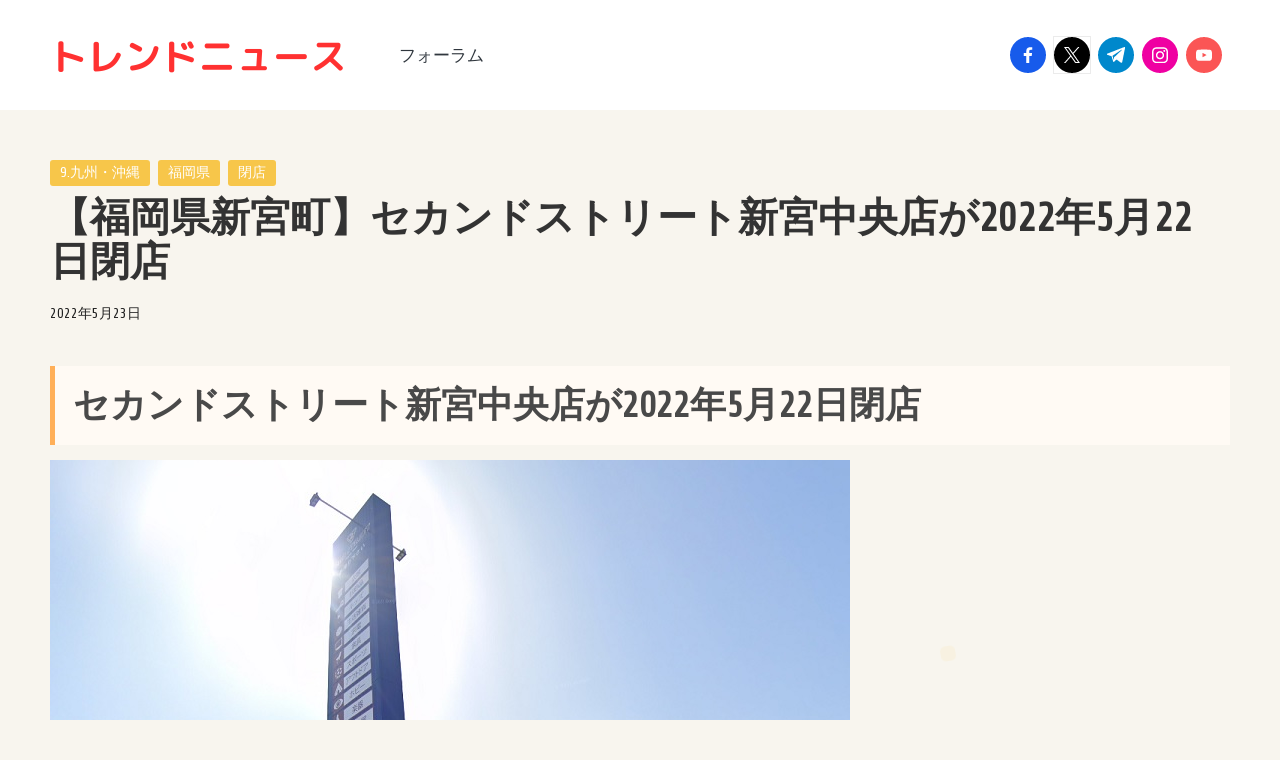

--- FILE ---
content_type: text/html; charset=UTF-8
request_url: https://open-heiten.com/%E3%80%90%E7%A6%8F%E5%B2%A1%E7%9C%8C%E6%96%B0%E5%AE%AE%E7%94%BA%E3%80%91%E3%82%BB%E3%82%AB%E3%83%B3%E3%83%89%E3%82%B9%E3%83%88%E3%83%AA%E3%83%BC%E3%83%88%E6%96%B0%E5%AE%AE%E4%B8%AD%E5%A4%AE%E5%BA%97/
body_size: 14076
content:

<!DOCTYPE html>
<html lang="ja" itemscope itemtype="http://schema.org/WebPage" >
<head>
	<meta charset="UTF-8">
	<link rel="profile" href="http://gmpg.org/xfn/11">
	<meta name='robots' content='noindex, nofollow' />
<meta name="viewport" content="width=device-width, initial-scale=1">
	<!-- This site is optimized with the Yoast SEO plugin v23.1 - https://yoast.com/wordpress/plugins/seo/ -->
	<title>【福岡県新宮町】セカンドストリート新宮中央店が2022年5月22日閉店 - トレンドニュース</title>
	<meta property="og:locale" content="ja_JP" />
	<meta property="og:type" content="article" />
	<meta property="og:title" content="【福岡県新宮町】セカンドストリート新宮中央店が2022年5月22日閉店 - トレンドニュース" />
	<meta property="og:description" content="セカンドストリート新宮中央店が&hellip;" />
	<meta property="og:url" content="https://open-heiten.com/【福岡県新宮町】セカンドストリート新宮中央店/" />
	<meta property="og:site_name" content="トレンドニュース" />
	<meta property="article:published_time" content="2022-05-23T14:08:06+00:00" />
	<meta property="og:image" content="https://open-heiten.com/wp-content/uploads/2022/05/IMG_9407-.jpg" />
	<meta property="og:image:width" content="800" />
	<meta property="og:image:height" content="525" />
	<meta property="og:image:type" content="image/jpeg" />
	<meta name="author" content="管理人" />
	<meta name="twitter:card" content="summary_large_image" />
	<meta name="twitter:label1" content="執筆者" />
	<meta name="twitter:data1" content="管理人" />
	<script type="application/ld+json" class="yoast-schema-graph">{"@context":"https://schema.org","@graph":[{"@type":"Article","@id":"https://open-heiten.com/%e3%80%90%e7%a6%8f%e5%b2%a1%e7%9c%8c%e6%96%b0%e5%ae%ae%e7%94%ba%e3%80%91%e3%82%bb%e3%82%ab%e3%83%b3%e3%83%89%e3%82%b9%e3%83%88%e3%83%aa%e3%83%bc%e3%83%88%e6%96%b0%e5%ae%ae%e4%b8%ad%e5%a4%ae%e5%ba%97/#article","isPartOf":{"@id":"https://open-heiten.com/%e3%80%90%e7%a6%8f%e5%b2%a1%e7%9c%8c%e6%96%b0%e5%ae%ae%e7%94%ba%e3%80%91%e3%82%bb%e3%82%ab%e3%83%b3%e3%83%89%e3%82%b9%e3%83%88%e3%83%aa%e3%83%bc%e3%83%88%e6%96%b0%e5%ae%ae%e4%b8%ad%e5%a4%ae%e5%ba%97/"},"author":{"name":"管理人","@id":"https://open-heiten.com/#/schema/person/22866a70764f34ae92d3db6d32853d76"},"headline":"【福岡県新宮町】セカンドストリート新宮中央店が2022年5月22日閉店","datePublished":"2022-05-23T14:08:06+00:00","dateModified":"2022-05-23T14:08:06+00:00","mainEntityOfPage":{"@id":"https://open-heiten.com/%e3%80%90%e7%a6%8f%e5%b2%a1%e7%9c%8c%e6%96%b0%e5%ae%ae%e7%94%ba%e3%80%91%e3%82%bb%e3%82%ab%e3%83%b3%e3%83%89%e3%82%b9%e3%83%88%e3%83%aa%e3%83%bc%e3%83%88%e6%96%b0%e5%ae%ae%e4%b8%ad%e5%a4%ae%e5%ba%97/"},"wordCount":1,"publisher":{"@id":"https://open-heiten.com/#/schema/person/22866a70764f34ae92d3db6d32853d76"},"image":{"@id":"https://open-heiten.com/%e3%80%90%e7%a6%8f%e5%b2%a1%e7%9c%8c%e6%96%b0%e5%ae%ae%e7%94%ba%e3%80%91%e3%82%bb%e3%82%ab%e3%83%b3%e3%83%89%e3%82%b9%e3%83%88%e3%83%aa%e3%83%bc%e3%83%88%e6%96%b0%e5%ae%ae%e4%b8%ad%e5%a4%ae%e5%ba%97/#primaryimage"},"thumbnailUrl":"https://open-heiten.com/wp-content/uploads/2022/05/IMG_9407-.jpg","keywords":["セカンドストリート","セカンドストリート新宮中央店"],"articleSection":["9.九州・沖縄","福岡県","閉店"],"inLanguage":"ja"},{"@type":"WebPage","@id":"https://open-heiten.com/%e3%80%90%e7%a6%8f%e5%b2%a1%e7%9c%8c%e6%96%b0%e5%ae%ae%e7%94%ba%e3%80%91%e3%82%bb%e3%82%ab%e3%83%b3%e3%83%89%e3%82%b9%e3%83%88%e3%83%aa%e3%83%bc%e3%83%88%e6%96%b0%e5%ae%ae%e4%b8%ad%e5%a4%ae%e5%ba%97/","url":"https://open-heiten.com/%e3%80%90%e7%a6%8f%e5%b2%a1%e7%9c%8c%e6%96%b0%e5%ae%ae%e7%94%ba%e3%80%91%e3%82%bb%e3%82%ab%e3%83%b3%e3%83%89%e3%82%b9%e3%83%88%e3%83%aa%e3%83%bc%e3%83%88%e6%96%b0%e5%ae%ae%e4%b8%ad%e5%a4%ae%e5%ba%97/","name":"【福岡県新宮町】セカンドストリート新宮中央店が2022年5月22日閉店 - トレンドニュース","isPartOf":{"@id":"https://open-heiten.com/#website"},"primaryImageOfPage":{"@id":"https://open-heiten.com/%e3%80%90%e7%a6%8f%e5%b2%a1%e7%9c%8c%e6%96%b0%e5%ae%ae%e7%94%ba%e3%80%91%e3%82%bb%e3%82%ab%e3%83%b3%e3%83%89%e3%82%b9%e3%83%88%e3%83%aa%e3%83%bc%e3%83%88%e6%96%b0%e5%ae%ae%e4%b8%ad%e5%a4%ae%e5%ba%97/#primaryimage"},"image":{"@id":"https://open-heiten.com/%e3%80%90%e7%a6%8f%e5%b2%a1%e7%9c%8c%e6%96%b0%e5%ae%ae%e7%94%ba%e3%80%91%e3%82%bb%e3%82%ab%e3%83%b3%e3%83%89%e3%82%b9%e3%83%88%e3%83%aa%e3%83%bc%e3%83%88%e6%96%b0%e5%ae%ae%e4%b8%ad%e5%a4%ae%e5%ba%97/#primaryimage"},"thumbnailUrl":"https://open-heiten.com/wp-content/uploads/2022/05/IMG_9407-.jpg","datePublished":"2022-05-23T14:08:06+00:00","dateModified":"2022-05-23T14:08:06+00:00","breadcrumb":{"@id":"https://open-heiten.com/%e3%80%90%e7%a6%8f%e5%b2%a1%e7%9c%8c%e6%96%b0%e5%ae%ae%e7%94%ba%e3%80%91%e3%82%bb%e3%82%ab%e3%83%b3%e3%83%89%e3%82%b9%e3%83%88%e3%83%aa%e3%83%bc%e3%83%88%e6%96%b0%e5%ae%ae%e4%b8%ad%e5%a4%ae%e5%ba%97/#breadcrumb"},"inLanguage":"ja","potentialAction":[{"@type":"ReadAction","target":["https://open-heiten.com/%e3%80%90%e7%a6%8f%e5%b2%a1%e7%9c%8c%e6%96%b0%e5%ae%ae%e7%94%ba%e3%80%91%e3%82%bb%e3%82%ab%e3%83%b3%e3%83%89%e3%82%b9%e3%83%88%e3%83%aa%e3%83%bc%e3%83%88%e6%96%b0%e5%ae%ae%e4%b8%ad%e5%a4%ae%e5%ba%97/"]}]},{"@type":"ImageObject","inLanguage":"ja","@id":"https://open-heiten.com/%e3%80%90%e7%a6%8f%e5%b2%a1%e7%9c%8c%e6%96%b0%e5%ae%ae%e7%94%ba%e3%80%91%e3%82%bb%e3%82%ab%e3%83%b3%e3%83%89%e3%82%b9%e3%83%88%e3%83%aa%e3%83%bc%e3%83%88%e6%96%b0%e5%ae%ae%e4%b8%ad%e5%a4%ae%e5%ba%97/#primaryimage","url":"https://open-heiten.com/wp-content/uploads/2022/05/IMG_9407-.jpg","contentUrl":"https://open-heiten.com/wp-content/uploads/2022/05/IMG_9407-.jpg","width":800,"height":525},{"@type":"BreadcrumbList","@id":"https://open-heiten.com/%e3%80%90%e7%a6%8f%e5%b2%a1%e7%9c%8c%e6%96%b0%e5%ae%ae%e7%94%ba%e3%80%91%e3%82%bb%e3%82%ab%e3%83%b3%e3%83%89%e3%82%b9%e3%83%88%e3%83%aa%e3%83%bc%e3%83%88%e6%96%b0%e5%ae%ae%e4%b8%ad%e5%a4%ae%e5%ba%97/#breadcrumb","itemListElement":[{"@type":"ListItem","position":1,"name":"ホーム","item":"https://open-heiten.com/"},{"@type":"ListItem","position":2,"name":"【福岡県新宮町】セカンドストリート新宮中央店が2022年5月22日閉店"}]},{"@type":"WebSite","@id":"https://open-heiten.com/#website","url":"https://open-heiten.com/","name":"トレンドニュース","description":"閉店開店情報、新店舗オープン、新規出店予定、オープン予定、新規プレオープン、開店セール、閉店セール、チラシ、求人情報などを地域別情報サイト","publisher":{"@id":"https://open-heiten.com/#/schema/person/22866a70764f34ae92d3db6d32853d76"},"potentialAction":[{"@type":"SearchAction","target":{"@type":"EntryPoint","urlTemplate":"https://open-heiten.com/?s={search_term_string}"},"query-input":"required name=search_term_string"}],"inLanguage":"ja"},{"@type":["Person","Organization"],"@id":"https://open-heiten.com/#/schema/person/22866a70764f34ae92d3db6d32853d76","name":"管理人","image":{"@type":"ImageObject","inLanguage":"ja","@id":"https://open-heiten.com/#/schema/person/image/","url":"https://open-heiten.com/wp-content/uploads/2023/04/No-Image.jpg","contentUrl":"https://open-heiten.com/wp-content/uploads/2023/04/No-Image.jpg","width":760,"height":428,"caption":"管理人"},"logo":{"@id":"https://open-heiten.com/#/schema/person/image/"},"url":"https://open-heiten.com/author/shop/"}]}</script>
	<!-- / Yoast SEO plugin. -->


<link rel='dns-prefetch' href='//fonts.googleapis.com' />
<link rel="alternate" type="application/rss+xml" title="トレンドニュース &raquo; フィード" href="https://open-heiten.com/feed/" />
<link rel="alternate" type="application/rss+xml" title="トレンドニュース &raquo; コメントフィード" href="https://open-heiten.com/comments/feed/" />
<link rel="alternate" title="oEmbed (JSON)" type="application/json+oembed" href="https://open-heiten.com/wp-json/oembed/1.0/embed?url=https%3A%2F%2Fopen-heiten.com%2F%25e3%2580%2590%25e7%25a6%258f%25e5%25b2%25a1%25e7%259c%258c%25e6%2596%25b0%25e5%25ae%25ae%25e7%2594%25ba%25e3%2580%2591%25e3%2582%25bb%25e3%2582%25ab%25e3%2583%25b3%25e3%2583%2589%25e3%2582%25b9%25e3%2583%2588%25e3%2583%25aa%25e3%2583%25bc%25e3%2583%2588%25e6%2596%25b0%25e5%25ae%25ae%25e4%25b8%25ad%25e5%25a4%25ae%25e5%25ba%2597%2F" />
<link rel="alternate" title="oEmbed (XML)" type="text/xml+oembed" href="https://open-heiten.com/wp-json/oembed/1.0/embed?url=https%3A%2F%2Fopen-heiten.com%2F%25e3%2580%2590%25e7%25a6%258f%25e5%25b2%25a1%25e7%259c%258c%25e6%2596%25b0%25e5%25ae%25ae%25e7%2594%25ba%25e3%2580%2591%25e3%2582%25bb%25e3%2582%25ab%25e3%2583%25b3%25e3%2583%2589%25e3%2582%25b9%25e3%2583%2588%25e3%2583%25aa%25e3%2583%25bc%25e3%2583%2588%25e6%2596%25b0%25e5%25ae%25ae%25e4%25b8%25ad%25e5%25a4%25ae%25e5%25ba%2597%2F&#038;format=xml" />

<!-- SEO SIMPLE PACK 3.4.0 -->
<title>【福岡県新宮町】セカンドストリート新宮中央店が2022年5月22日閉店 | トレンドニュース</title>
<meta name="description" content="セカンドストリート新宮中央店が2022年5月22日閉店 ※上記は参考画像 福岡県糟屋郡新宮町にあるセカンドストリート新宮中央店が閉店します。 総合リユースショップ衣料・服飾専門ユーズドセレクトショップ、リサイクルショップのセカンドストリート">
<link rel="canonical" href="https://open-heiten.com/%e3%80%90%e7%a6%8f%e5%b2%a1%e7%9c%8c%e6%96%b0%e5%ae%ae%e7%94%ba%e3%80%91%e3%82%bb%e3%82%ab%e3%83%b3%e3%83%89%e3%82%b9%e3%83%88%e3%83%aa%e3%83%bc%e3%83%88%e6%96%b0%e5%ae%ae%e4%b8%ad%e5%a4%ae%e5%ba%97/">
<meta property="og:locale" content="ja_JP">
<meta property="og:type" content="article">
<meta property="og:image" content="https://open-heiten.com/wp-content/uploads/2022/05/IMG_9407-.jpg">
<meta property="og:title" content="【福岡県新宮町】セカンドストリート新宮中央店が2022年5月22日閉店 | トレンドニュース">
<meta property="og:description" content="セカンドストリート新宮中央店が2022年5月22日閉店 ※上記は参考画像 福岡県糟屋郡新宮町にあるセカンドストリート新宮中央店が閉店します。 総合リユースショップ衣料・服飾専門ユーズドセレクトショップ、リサイクルショップのセカンドストリート">
<meta property="og:url" content="https://open-heiten.com/%e3%80%90%e7%a6%8f%e5%b2%a1%e7%9c%8c%e6%96%b0%e5%ae%ae%e7%94%ba%e3%80%91%e3%82%bb%e3%82%ab%e3%83%b3%e3%83%89%e3%82%b9%e3%83%88%e3%83%aa%e3%83%bc%e3%83%88%e6%96%b0%e5%ae%ae%e4%b8%ad%e5%a4%ae%e5%ba%97/">
<meta property="og:site_name" content="トレンドニュース">
<meta name="twitter:card" content="summary_large_image">
<!-- Google Analytics (gtag.js) -->
<script async src="https://www.googletagmanager.com/gtag/js?id=UA-231932675-1"></script>
<script>
	window.dataLayer = window.dataLayer || [];
	function gtag(){dataLayer.push(arguments);}
	gtag("js", new Date());
	gtag("config", "UA-231932675-1");
</script>
	<!-- / SEO SIMPLE PACK -->

<style id='wp-img-auto-sizes-contain-inline-css'>
img:is([sizes=auto i],[sizes^="auto," i]){contain-intrinsic-size:3000px 1500px}
/*# sourceURL=wp-img-auto-sizes-contain-inline-css */
</style>
<style id='wp-emoji-styles-inline-css'>

	img.wp-smiley, img.emoji {
		display: inline !important;
		border: none !important;
		box-shadow: none !important;
		height: 1em !important;
		width: 1em !important;
		margin: 0 0.07em !important;
		vertical-align: -0.1em !important;
		background: none !important;
		padding: 0 !important;
	}
/*# sourceURL=wp-emoji-styles-inline-css */
</style>
<style id='wp-block-library-inline-css'>
:root{--wp-block-synced-color:#7a00df;--wp-block-synced-color--rgb:122,0,223;--wp-bound-block-color:var(--wp-block-synced-color);--wp-editor-canvas-background:#ddd;--wp-admin-theme-color:#007cba;--wp-admin-theme-color--rgb:0,124,186;--wp-admin-theme-color-darker-10:#006ba1;--wp-admin-theme-color-darker-10--rgb:0,107,160.5;--wp-admin-theme-color-darker-20:#005a87;--wp-admin-theme-color-darker-20--rgb:0,90,135;--wp-admin-border-width-focus:2px}@media (min-resolution:192dpi){:root{--wp-admin-border-width-focus:1.5px}}.wp-element-button{cursor:pointer}:root .has-very-light-gray-background-color{background-color:#eee}:root .has-very-dark-gray-background-color{background-color:#313131}:root .has-very-light-gray-color{color:#eee}:root .has-very-dark-gray-color{color:#313131}:root .has-vivid-green-cyan-to-vivid-cyan-blue-gradient-background{background:linear-gradient(135deg,#00d084,#0693e3)}:root .has-purple-crush-gradient-background{background:linear-gradient(135deg,#34e2e4,#4721fb 50%,#ab1dfe)}:root .has-hazy-dawn-gradient-background{background:linear-gradient(135deg,#faaca8,#dad0ec)}:root .has-subdued-olive-gradient-background{background:linear-gradient(135deg,#fafae1,#67a671)}:root .has-atomic-cream-gradient-background{background:linear-gradient(135deg,#fdd79a,#004a59)}:root .has-nightshade-gradient-background{background:linear-gradient(135deg,#330968,#31cdcf)}:root .has-midnight-gradient-background{background:linear-gradient(135deg,#020381,#2874fc)}:root{--wp--preset--font-size--normal:16px;--wp--preset--font-size--huge:42px}.has-regular-font-size{font-size:1em}.has-larger-font-size{font-size:2.625em}.has-normal-font-size{font-size:var(--wp--preset--font-size--normal)}.has-huge-font-size{font-size:var(--wp--preset--font-size--huge)}.has-text-align-center{text-align:center}.has-text-align-left{text-align:left}.has-text-align-right{text-align:right}.has-fit-text{white-space:nowrap!important}#end-resizable-editor-section{display:none}.aligncenter{clear:both}.items-justified-left{justify-content:flex-start}.items-justified-center{justify-content:center}.items-justified-right{justify-content:flex-end}.items-justified-space-between{justify-content:space-between}.screen-reader-text{border:0;clip-path:inset(50%);height:1px;margin:-1px;overflow:hidden;padding:0;position:absolute;width:1px;word-wrap:normal!important}.screen-reader-text:focus{background-color:#ddd;clip-path:none;color:#444;display:block;font-size:1em;height:auto;left:5px;line-height:normal;padding:15px 23px 14px;text-decoration:none;top:5px;width:auto;z-index:100000}html :where(.has-border-color){border-style:solid}html :where([style*=border-top-color]){border-top-style:solid}html :where([style*=border-right-color]){border-right-style:solid}html :where([style*=border-bottom-color]){border-bottom-style:solid}html :where([style*=border-left-color]){border-left-style:solid}html :where([style*=border-width]){border-style:solid}html :where([style*=border-top-width]){border-top-style:solid}html :where([style*=border-right-width]){border-right-style:solid}html :where([style*=border-bottom-width]){border-bottom-style:solid}html :where([style*=border-left-width]){border-left-style:solid}html :where(img[class*=wp-image-]){height:auto;max-width:100%}:where(figure){margin:0 0 1em}html :where(.is-position-sticky){--wp-admin--admin-bar--position-offset:var(--wp-admin--admin-bar--height,0px)}@media screen and (max-width:600px){html :where(.is-position-sticky){--wp-admin--admin-bar--position-offset:0px}}

/*# sourceURL=wp-block-library-inline-css */
</style><style id='global-styles-inline-css'>
:root{--wp--preset--aspect-ratio--square: 1;--wp--preset--aspect-ratio--4-3: 4/3;--wp--preset--aspect-ratio--3-4: 3/4;--wp--preset--aspect-ratio--3-2: 3/2;--wp--preset--aspect-ratio--2-3: 2/3;--wp--preset--aspect-ratio--16-9: 16/9;--wp--preset--aspect-ratio--9-16: 9/16;--wp--preset--color--black: #000000;--wp--preset--color--cyan-bluish-gray: #abb8c3;--wp--preset--color--white: #ffffff;--wp--preset--color--pale-pink: #f78da7;--wp--preset--color--vivid-red: #cf2e2e;--wp--preset--color--luminous-vivid-orange: #ff6900;--wp--preset--color--luminous-vivid-amber: #fcb900;--wp--preset--color--light-green-cyan: #7bdcb5;--wp--preset--color--vivid-green-cyan: #00d084;--wp--preset--color--pale-cyan-blue: #8ed1fc;--wp--preset--color--vivid-cyan-blue: #0693e3;--wp--preset--color--vivid-purple: #9b51e0;--wp--preset--gradient--vivid-cyan-blue-to-vivid-purple: linear-gradient(135deg,rgb(6,147,227) 0%,rgb(155,81,224) 100%);--wp--preset--gradient--light-green-cyan-to-vivid-green-cyan: linear-gradient(135deg,rgb(122,220,180) 0%,rgb(0,208,130) 100%);--wp--preset--gradient--luminous-vivid-amber-to-luminous-vivid-orange: linear-gradient(135deg,rgb(252,185,0) 0%,rgb(255,105,0) 100%);--wp--preset--gradient--luminous-vivid-orange-to-vivid-red: linear-gradient(135deg,rgb(255,105,0) 0%,rgb(207,46,46) 100%);--wp--preset--gradient--very-light-gray-to-cyan-bluish-gray: linear-gradient(135deg,rgb(238,238,238) 0%,rgb(169,184,195) 100%);--wp--preset--gradient--cool-to-warm-spectrum: linear-gradient(135deg,rgb(74,234,220) 0%,rgb(151,120,209) 20%,rgb(207,42,186) 40%,rgb(238,44,130) 60%,rgb(251,105,98) 80%,rgb(254,248,76) 100%);--wp--preset--gradient--blush-light-purple: linear-gradient(135deg,rgb(255,206,236) 0%,rgb(152,150,240) 100%);--wp--preset--gradient--blush-bordeaux: linear-gradient(135deg,rgb(254,205,165) 0%,rgb(254,45,45) 50%,rgb(107,0,62) 100%);--wp--preset--gradient--luminous-dusk: linear-gradient(135deg,rgb(255,203,112) 0%,rgb(199,81,192) 50%,rgb(65,88,208) 100%);--wp--preset--gradient--pale-ocean: linear-gradient(135deg,rgb(255,245,203) 0%,rgb(182,227,212) 50%,rgb(51,167,181) 100%);--wp--preset--gradient--electric-grass: linear-gradient(135deg,rgb(202,248,128) 0%,rgb(113,206,126) 100%);--wp--preset--gradient--midnight: linear-gradient(135deg,rgb(2,3,129) 0%,rgb(40,116,252) 100%);--wp--preset--font-size--small: 13px;--wp--preset--font-size--medium: 20px;--wp--preset--font-size--large: 36px;--wp--preset--font-size--x-large: 42px;--wp--preset--spacing--20: 0.44rem;--wp--preset--spacing--30: 0.67rem;--wp--preset--spacing--40: 1rem;--wp--preset--spacing--50: 1.5rem;--wp--preset--spacing--60: 2.25rem;--wp--preset--spacing--70: 3.38rem;--wp--preset--spacing--80: 5.06rem;--wp--preset--shadow--natural: 6px 6px 9px rgba(0, 0, 0, 0.2);--wp--preset--shadow--deep: 12px 12px 50px rgba(0, 0, 0, 0.4);--wp--preset--shadow--sharp: 6px 6px 0px rgba(0, 0, 0, 0.2);--wp--preset--shadow--outlined: 6px 6px 0px -3px rgb(255, 255, 255), 6px 6px rgb(0, 0, 0);--wp--preset--shadow--crisp: 6px 6px 0px rgb(0, 0, 0);}:where(.is-layout-flex){gap: 0.5em;}:where(.is-layout-grid){gap: 0.5em;}body .is-layout-flex{display: flex;}.is-layout-flex{flex-wrap: wrap;align-items: center;}.is-layout-flex > :is(*, div){margin: 0;}body .is-layout-grid{display: grid;}.is-layout-grid > :is(*, div){margin: 0;}:where(.wp-block-columns.is-layout-flex){gap: 2em;}:where(.wp-block-columns.is-layout-grid){gap: 2em;}:where(.wp-block-post-template.is-layout-flex){gap: 1.25em;}:where(.wp-block-post-template.is-layout-grid){gap: 1.25em;}.has-black-color{color: var(--wp--preset--color--black) !important;}.has-cyan-bluish-gray-color{color: var(--wp--preset--color--cyan-bluish-gray) !important;}.has-white-color{color: var(--wp--preset--color--white) !important;}.has-pale-pink-color{color: var(--wp--preset--color--pale-pink) !important;}.has-vivid-red-color{color: var(--wp--preset--color--vivid-red) !important;}.has-luminous-vivid-orange-color{color: var(--wp--preset--color--luminous-vivid-orange) !important;}.has-luminous-vivid-amber-color{color: var(--wp--preset--color--luminous-vivid-amber) !important;}.has-light-green-cyan-color{color: var(--wp--preset--color--light-green-cyan) !important;}.has-vivid-green-cyan-color{color: var(--wp--preset--color--vivid-green-cyan) !important;}.has-pale-cyan-blue-color{color: var(--wp--preset--color--pale-cyan-blue) !important;}.has-vivid-cyan-blue-color{color: var(--wp--preset--color--vivid-cyan-blue) !important;}.has-vivid-purple-color{color: var(--wp--preset--color--vivid-purple) !important;}.has-black-background-color{background-color: var(--wp--preset--color--black) !important;}.has-cyan-bluish-gray-background-color{background-color: var(--wp--preset--color--cyan-bluish-gray) !important;}.has-white-background-color{background-color: var(--wp--preset--color--white) !important;}.has-pale-pink-background-color{background-color: var(--wp--preset--color--pale-pink) !important;}.has-vivid-red-background-color{background-color: var(--wp--preset--color--vivid-red) !important;}.has-luminous-vivid-orange-background-color{background-color: var(--wp--preset--color--luminous-vivid-orange) !important;}.has-luminous-vivid-amber-background-color{background-color: var(--wp--preset--color--luminous-vivid-amber) !important;}.has-light-green-cyan-background-color{background-color: var(--wp--preset--color--light-green-cyan) !important;}.has-vivid-green-cyan-background-color{background-color: var(--wp--preset--color--vivid-green-cyan) !important;}.has-pale-cyan-blue-background-color{background-color: var(--wp--preset--color--pale-cyan-blue) !important;}.has-vivid-cyan-blue-background-color{background-color: var(--wp--preset--color--vivid-cyan-blue) !important;}.has-vivid-purple-background-color{background-color: var(--wp--preset--color--vivid-purple) !important;}.has-black-border-color{border-color: var(--wp--preset--color--black) !important;}.has-cyan-bluish-gray-border-color{border-color: var(--wp--preset--color--cyan-bluish-gray) !important;}.has-white-border-color{border-color: var(--wp--preset--color--white) !important;}.has-pale-pink-border-color{border-color: var(--wp--preset--color--pale-pink) !important;}.has-vivid-red-border-color{border-color: var(--wp--preset--color--vivid-red) !important;}.has-luminous-vivid-orange-border-color{border-color: var(--wp--preset--color--luminous-vivid-orange) !important;}.has-luminous-vivid-amber-border-color{border-color: var(--wp--preset--color--luminous-vivid-amber) !important;}.has-light-green-cyan-border-color{border-color: var(--wp--preset--color--light-green-cyan) !important;}.has-vivid-green-cyan-border-color{border-color: var(--wp--preset--color--vivid-green-cyan) !important;}.has-pale-cyan-blue-border-color{border-color: var(--wp--preset--color--pale-cyan-blue) !important;}.has-vivid-cyan-blue-border-color{border-color: var(--wp--preset--color--vivid-cyan-blue) !important;}.has-vivid-purple-border-color{border-color: var(--wp--preset--color--vivid-purple) !important;}.has-vivid-cyan-blue-to-vivid-purple-gradient-background{background: var(--wp--preset--gradient--vivid-cyan-blue-to-vivid-purple) !important;}.has-light-green-cyan-to-vivid-green-cyan-gradient-background{background: var(--wp--preset--gradient--light-green-cyan-to-vivid-green-cyan) !important;}.has-luminous-vivid-amber-to-luminous-vivid-orange-gradient-background{background: var(--wp--preset--gradient--luminous-vivid-amber-to-luminous-vivid-orange) !important;}.has-luminous-vivid-orange-to-vivid-red-gradient-background{background: var(--wp--preset--gradient--luminous-vivid-orange-to-vivid-red) !important;}.has-very-light-gray-to-cyan-bluish-gray-gradient-background{background: var(--wp--preset--gradient--very-light-gray-to-cyan-bluish-gray) !important;}.has-cool-to-warm-spectrum-gradient-background{background: var(--wp--preset--gradient--cool-to-warm-spectrum) !important;}.has-blush-light-purple-gradient-background{background: var(--wp--preset--gradient--blush-light-purple) !important;}.has-blush-bordeaux-gradient-background{background: var(--wp--preset--gradient--blush-bordeaux) !important;}.has-luminous-dusk-gradient-background{background: var(--wp--preset--gradient--luminous-dusk) !important;}.has-pale-ocean-gradient-background{background: var(--wp--preset--gradient--pale-ocean) !important;}.has-electric-grass-gradient-background{background: var(--wp--preset--gradient--electric-grass) !important;}.has-midnight-gradient-background{background: var(--wp--preset--gradient--midnight) !important;}.has-small-font-size{font-size: var(--wp--preset--font-size--small) !important;}.has-medium-font-size{font-size: var(--wp--preset--font-size--medium) !important;}.has-large-font-size{font-size: var(--wp--preset--font-size--large) !important;}.has-x-large-font-size{font-size: var(--wp--preset--font-size--x-large) !important;}
/*# sourceURL=global-styles-inline-css */
</style>

<style id='classic-theme-styles-inline-css'>
/*! This file is auto-generated */
.wp-block-button__link{color:#fff;background-color:#32373c;border-radius:9999px;box-shadow:none;text-decoration:none;padding:calc(.667em + 2px) calc(1.333em + 2px);font-size:1.125em}.wp-block-file__button{background:#32373c;color:#fff;text-decoration:none}
/*# sourceURL=/wp-includes/css/classic-themes.min.css */
</style>
<link rel='stylesheet' id='parent-style-css' href='https://open-heiten.com/wp-content/themes/bloglo/style.css?ver=6.9' media='all' />
<link rel='stylesheet' id='child-style-css' href='https://open-heiten.com/wp-content/themes/blogmate/style.css?ver=6.9' media='all' />
<link rel='stylesheet' id='FontAwesome-css' href='https://open-heiten.com/wp-content/themes/bloglo/assets/css/all.min.css?ver=5.15.4' media='all' />
<link rel='stylesheet' id='bloglo-styles-css' href='https://open-heiten.com/wp-content/themes/bloglo/assets/css/style.min.css?ver=1.1.10' media='all' />
<link rel='stylesheet' id='bloglo-google-fonts-css' href='//fonts.googleapis.com/css?family=Share%3A400%7CPlayfair+Display%3A400%2C400i%7CPlus+Jakarta+Sans%3A500&#038;display=swap&#038;subsets=latin&#038;ver=1.1.10' media='' />
<link rel='stylesheet' id='bloglo-dynamic-styles-css' href='https://open-heiten.com/wp-content/uploads/bloglo/dynamic-styles.css?ver=1769413467' media='all' />
<link rel='stylesheet' id='wpforo-widgets-css' href='https://open-heiten.com/wp-content/plugins/wpforo/themes/2022/widgets.css?ver=2.3.5' media='all' />
<link rel='stylesheet' id='wpforo-dynamic-style-css' href='https://open-heiten.com/wp-content/uploads/wpforo/assets/colors.css?ver=2.3.5.3cf8d9236e915bd071e59e5da9a5e124' media='all' />
<script src="https://open-heiten.com/wp-includes/js/jquery/jquery.min.js?ver=3.7.1" id="jquery-core-js"></script>
<script src="https://open-heiten.com/wp-includes/js/jquery/jquery-migrate.min.js?ver=3.4.1" id="jquery-migrate-js"></script>
<link rel="https://api.w.org/" href="https://open-heiten.com/wp-json/" /><link rel="alternate" title="JSON" type="application/json" href="https://open-heiten.com/wp-json/wp/v2/posts/204" /><link rel="EditURI" type="application/rsd+xml" title="RSD" href="https://open-heiten.com/xmlrpc.php?rsd" />
<meta name="generator" content="WordPress 6.9" />
<link rel='shortlink' href='https://open-heiten.com/?p=204' />
<meta name="theme-color" content="#f7c64a"><style id="custom-background-css">
body.custom-background { background-color: #f8f5ee; }
</style>
	<link rel="icon" href="https://open-heiten.com/wp-content/uploads/2023/08/cropped-2-32x32.png" sizes="32x32" />
<link rel="icon" href="https://open-heiten.com/wp-content/uploads/2023/08/cropped-2-192x192.png" sizes="192x192" />
<link rel="apple-touch-icon" href="https://open-heiten.com/wp-content/uploads/2023/08/cropped-2-180x180.png" />
<meta name="msapplication-TileImage" content="https://open-heiten.com/wp-content/uploads/2023/08/cropped-2-270x270.png" />
</head>

<body class="wp-singular post-template-default single single-post postid-204 single-format-standard custom-background wp-custom-logo wp-embed-responsive wp-theme-bloglo wp-child-theme-blogmate non-logged-in bloglo-layout__fw-contained bloglo-header-layout-2 bloglo-menu-animation-squarebox bloglo-header__separators-none bloglo-single-title-in-content bloglo-page-title-align-left bloglo-no-sidebar entry-media-hover-style-1 is-section-heading-init-s2 is-footer-heading-init-s1 bloglo-input-supported validate-comment-form bloglo-menu-accessibility wpf-orange wpft- wpf-guest wpfu-group-4 wpf-theme-2022 wpf-is_standalone-0 wpf-boardid-0 is_wpforo_page-0 is_wpforo_url-0 is_wpforo_shortcode_page-0">


<div id="page" class="hfeed site">
	<a class="skip-link screen-reader-text" href="#main">Skip to content</a>

	
	
	<header id="masthead" class="site-header" role="banner" itemtype="https://schema.org/WPHeader" itemscope="itemscope">
		<div id="bloglo-header" >
		<div id="bloglo-header-inner">
		
<div class="bloglo-container bloglo-header-container">

	
<div class="bloglo-logo bloglo-header-element" itemtype="https://schema.org/Organization" itemscope="itemscope">
	<div class="logo-inner"><a href="https://open-heiten.com/" rel="home" class="" itemprop="url">
					<img src="https://open-heiten.com/wp-content/uploads/2023/08/cropped-cropped-お店のトレンドニュース.png" alt="トレンドニュース" width="300" height="60" class="" itemprop="logo"/>
				</a></div></div><!-- END .bloglo-logo -->

	<span class="bloglo-header-element bloglo-mobile-nav">
				<button class="bloglo-hamburger hamburger--spin bloglo-hamburger-bloglo-primary-nav" aria-label="Menu" aria-controls="bloglo-primary-nav" type="button">

			
			<span class="hamburger-box">
				<span class="hamburger-inner"></span>
			</span>

		</button>
				
<nav class="site-navigation main-navigation bloglo-primary-nav bloglo-nav bloglo-header-element" role="navigation" itemtype="https://schema.org/SiteNavigationElement" itemscope="itemscope" aria-label="Site Navigation">

<ul id="bloglo-primary-nav" class="menu"><li id="menu-item-858" class="menu-item menu-item-type-post_type menu-item-object-page menu-item-858"><a href="https://open-heiten.com/community/"><span>フォーラム</span></a></li>
</ul></nav><!-- END .bloglo-nav -->
	</span>

	
<nav class="site-navigation main-navigation bloglo-primary-nav bloglo-nav bloglo-header-element" role="navigation" itemtype="https://schema.org/SiteNavigationElement" itemscope="itemscope" aria-label="Site Navigation">

<ul id="bloglo-primary-nav" class="menu"><li class="menu-item menu-item-type-post_type menu-item-object-page menu-item-858"><a href="https://open-heiten.com/community/"><span>フォーラム</span></a></li>
</ul></nav><!-- END .bloglo-nav -->
<div class="bloglo-header-widgets bloglo-header-element bloglo-widget-location-right"><div class="bloglo-header-widget__socials bloglo-header-widget bloglo-hide-mobile-tablet"><div class="bloglo-widget-wrapper"><nav class="bloglo-social-nav rounded-fill bloglo-standard">
			<ul id="menu-social-menu-default" class="bloglo-socials-menu">
				<li class="menu-item">
					<a href="https://www.facebook.com/">
						<span class="screen-reader-text">facebook.com</span>
						<span class="facebook">
						<svg class="bloglo-icon" aria-hidden="true" xmlns="http://www.w3.org/2000/svg" width="32" height="32" viewBox="0 0 32 32"><path d="M18.518 32.438V17.799h4.88l.751-5.693h-5.631V8.477c0-1.627.438-2.753 2.815-2.753h3.003V.657c-.5-.125-2.315-.25-4.379-.25-4.379 0-7.32 2.628-7.32 7.507v4.192H7.695v5.693h4.942v14.639z" /></svg>
						<svg class="bloglo-icon bottom-icon" aria-hidden="true" xmlns="http://www.w3.org/2000/svg" width="32" height="32" viewBox="0 0 32 32"><path d="M18.518 32.438V17.799h4.88l.751-5.693h-5.631V8.477c0-1.627.438-2.753 2.815-2.753h3.003V.657c-.5-.125-2.315-.25-4.379-.25-4.379 0-7.32 2.628-7.32 7.507v4.192H7.695v5.693h4.942v14.639z" /></svg>
						</span>
					</a>
				</li>
				<li class="menu-item">
					<a href="https://twitter.com/">
					<span class="screen-reader-text">twitter.com</span>
						<span class="twitter">
						<svg class="bloglo-icon" aria-hidden="true" xmlns="http://www.w3.org/2000/svg" width="32" height="32" viewBox="0 0 24 24"><path d="M14.258 10.152 23.176 0h-2.113l-7.747 8.813L7.133 0H0l9.352 13.328L0 23.973h2.113l8.176-9.309 6.531 9.309h7.133zm-2.895 3.293-.949-1.328L2.875 1.56h3.246l6.086 8.523.945 1.328 7.91 11.078h-3.246zm0 0" /></svg>
						<svg class="bloglo-icon bottom-icon" aria-hidden="true" xmlns="http://www.w3.org/2000/svg" width="32" height="32" viewBox="0 0 24 24"><path d="M14.258 10.152 23.176 0h-2.113l-7.747 8.813L7.133 0H0l9.352 13.328L0 23.973h2.113l8.176-9.309 6.531 9.309h7.133zm-2.895 3.293-.949-1.328L2.875 1.56h3.246l6.086 8.523.945 1.328 7.91 11.078h-3.246zm0 0" /></svg>
						</span>
					</a>
				</li>
				<li class="menu-item">
					<a href="https://t.me/">
						<span class="screen-reader-text">t.me</span>
						<span class="telegram">
						<svg class="bloglo-icon" aria-hidden="true" xmlns="http://www.w3.org/2000/svg" width="32" height="27" viewBox="0 0 32 27"><path fill-rule="evenodd" d="M24.512 26.372c.43.304.983.38 1.476.193.494-.188.857-.609.966-1.12C28.113 20 30.924 6.217 31.978 1.264a1.041 1.041 0 0 0-.347-1.01c-.293-.25-.7-.322-1.063-.187C24.979 2.136 7.762 8.596.724 11.2a1.102 1.102 0 0 0-.722 1.065c.016.472.333.882.79 1.019 3.156.944 7.299 2.257 7.299 2.257s1.936 5.847 2.945 8.82c.127.374.419.667.804.768.384.1.795-.005 1.082-.276l4.128-3.897s4.762 3.492 7.463 5.416Zm-14.68-11.57 2.24 7.385.497-4.676 13.58-12.248a.37.37 0 0 0 .043-.503.379.379 0 0 0-.5-.085L9.831 14.803Z" /></svg>
						<svg class="bloglo-icon bottom-icon" aria-hidden="true" xmlns="http://www.w3.org/2000/svg" width="32" height="27" viewBox="0 0 32 27"><path fill-rule="evenodd" d="M24.512 26.372c.43.304.983.38 1.476.193.494-.188.857-.609.966-1.12C28.113 20 30.924 6.217 31.978 1.264a1.041 1.041 0 0 0-.347-1.01c-.293-.25-.7-.322-1.063-.187C24.979 2.136 7.762 8.596.724 11.2a1.102 1.102 0 0 0-.722 1.065c.016.472.333.882.79 1.019 3.156.944 7.299 2.257 7.299 2.257s1.936 5.847 2.945 8.82c.127.374.419.667.804.768.384.1.795-.005 1.082-.276l4.128-3.897s4.762 3.492 7.463 5.416Zm-14.68-11.57 2.24 7.385.497-4.676 13.58-12.248a.37.37 0 0 0 .043-.503.379.379 0 0 0-.5-.085L9.831 14.803Z" /></svg>
						</span>
					</a>
				</li>
				<li class="menu-item">
					<a href="https://www.instagram.com/">
						<span class="screen-reader-text">instagram.com</span>
						<span class="instagram">
						<svg class="bloglo-icon" aria-hidden="true" xmlns="http://www.w3.org/2000/svg" width="32" height="32" viewBox="0 0 32 32"><path d="M16.016 3.284c4.317 0 4.755.063 6.444.125 1.627.063 2.44.313 3.003.5.751.313 1.314.688 1.814 1.189.563.563.938 1.126 1.189 1.814.25.626.5 1.439.563 3.003.063 1.752.125 2.19.125 6.506s-.063 4.755-.125 6.444c-.063 1.627-.313 2.44-.5 3.003-.313.751-.688 1.314-1.189 1.814-.563.563-1.126.938-1.814 1.189-.626.25-1.439.5-3.003.563-1.752.063-2.19.125-6.506.125s-4.755-.063-6.444-.125c-1.627-.063-2.44-.313-3.003-.5-.751-.313-1.314-.688-1.814-1.189-.563-.563-.938-1.126-1.189-1.814-.25-.626-.5-1.439-.563-3.003-.063-1.752-.125-2.19-.125-6.506s.063-4.755.125-6.444c.063-1.627.313-2.44.5-3.003.313-.751.688-1.314 1.189-1.814.563-.563 1.126-.938 1.814-1.189.626-.25 1.439-.5 3.003-.563 1.752-.063 2.19-.125 6.506-.125m0-2.877c-4.379 0-4.88.063-6.569.125-1.752.063-2.94.313-3.879.688-1.064.438-2.002 1.001-2.878 1.877S1.251 4.911.813 5.975C.438 6.976.187 8.102.125 9.854.062 11.543 0 12.044 0 16.423s.063 4.88.125 6.569c.063 1.752.313 2.94.688 3.879.438 1.064 1.001 2.002 1.877 2.878s1.814 1.439 2.878 1.877c1.001.375 2.127.626 3.879.688 1.689.063 2.19.125 6.569.125s4.88-.063 6.569-.125c1.752-.063 2.94-.313 3.879-.688 1.064-.438 2.002-1.001 2.878-1.877s1.439-1.814 1.877-2.878c.375-1.001.626-2.127.688-3.879.063-1.689.125-2.19.125-6.569s-.063-4.88-.125-6.569c-.063-1.752-.313-2.94-.688-3.879-.438-1.064-1.001-2.002-1.877-2.878s-1.814-1.439-2.878-1.877C25.463.845 24.337.594 22.585.532c-1.689-.063-2.19-.125-6.569-.125zm0 7.757c-4.567 0-8.258 3.691-8.258 8.258s3.691 8.258 8.258 8.258c4.567 0 8.258-3.691 8.258-8.258s-3.691-8.258-8.258-8.258zm0 13.639c-2.94 0-5.38-2.44-5.38-5.38s2.44-5.38 5.38-5.38 5.38 2.44 5.38 5.38-2.44 5.38-5.38 5.38zM26.463 7.851c0 1.064-.813 1.939-1.877 1.939s-1.939-.876-1.939-1.939c0-1.064.876-1.877 1.939-1.877s1.877.813 1.877 1.877z" /></svg>
						<svg class="bloglo-icon bottom-icon" aria-hidden="true" xmlns="http://www.w3.org/2000/svg" width="32" height="32" viewBox="0 0 32 32"><path d="M16.016 3.284c4.317 0 4.755.063 6.444.125 1.627.063 2.44.313 3.003.5.751.313 1.314.688 1.814 1.189.563.563.938 1.126 1.189 1.814.25.626.5 1.439.563 3.003.063 1.752.125 2.19.125 6.506s-.063 4.755-.125 6.444c-.063 1.627-.313 2.44-.5 3.003-.313.751-.688 1.314-1.189 1.814-.563.563-1.126.938-1.814 1.189-.626.25-1.439.5-3.003.563-1.752.063-2.19.125-6.506.125s-4.755-.063-6.444-.125c-1.627-.063-2.44-.313-3.003-.5-.751-.313-1.314-.688-1.814-1.189-.563-.563-.938-1.126-1.189-1.814-.25-.626-.5-1.439-.563-3.003-.063-1.752-.125-2.19-.125-6.506s.063-4.755.125-6.444c.063-1.627.313-2.44.5-3.003.313-.751.688-1.314 1.189-1.814.563-.563 1.126-.938 1.814-1.189.626-.25 1.439-.5 3.003-.563 1.752-.063 2.19-.125 6.506-.125m0-2.877c-4.379 0-4.88.063-6.569.125-1.752.063-2.94.313-3.879.688-1.064.438-2.002 1.001-2.878 1.877S1.251 4.911.813 5.975C.438 6.976.187 8.102.125 9.854.062 11.543 0 12.044 0 16.423s.063 4.88.125 6.569c.063 1.752.313 2.94.688 3.879.438 1.064 1.001 2.002 1.877 2.878s1.814 1.439 2.878 1.877c1.001.375 2.127.626 3.879.688 1.689.063 2.19.125 6.569.125s4.88-.063 6.569-.125c1.752-.063 2.94-.313 3.879-.688 1.064-.438 2.002-1.001 2.878-1.877s1.439-1.814 1.877-2.878c.375-1.001.626-2.127.688-3.879.063-1.689.125-2.19.125-6.569s-.063-4.88-.125-6.569c-.063-1.752-.313-2.94-.688-3.879-.438-1.064-1.001-2.002-1.877-2.878s-1.814-1.439-2.878-1.877C25.463.845 24.337.594 22.585.532c-1.689-.063-2.19-.125-6.569-.125zm0 7.757c-4.567 0-8.258 3.691-8.258 8.258s3.691 8.258 8.258 8.258c4.567 0 8.258-3.691 8.258-8.258s-3.691-8.258-8.258-8.258zm0 13.639c-2.94 0-5.38-2.44-5.38-5.38s2.44-5.38 5.38-5.38 5.38 2.44 5.38 5.38-2.44 5.38-5.38 5.38zM26.463 7.851c0 1.064-.813 1.939-1.877 1.939s-1.939-.876-1.939-1.939c0-1.064.876-1.877 1.939-1.877s1.877.813 1.877 1.877z" /></svg>
						</span>
					</a>
				</li>
				<li class="menu-item">
					<a href="https://youtube.com/">
						<span class="screen-reader-text">youtube.com</span>
						<span class="youtube">
						<svg class="bloglo-icon" aria-hidden="true" xmlns="http://www.w3.org/2000/svg" width="32" height="32" viewBox="0 0 32 32"><path d="M31.718 10.041s-.313-2.252-1.251-3.191c-1.251-1.314-2.628-1.314-3.253-1.376-4.442-.313-11.198-.313-11.198-.313s-6.757 0-11.198.313c-.626.063-2.002.063-3.253 1.376-.938.938-1.251 3.191-1.251 3.191s-.313 2.565-.313 5.13v2.44c0 2.628.313 5.193.313 5.193s.313 2.19 1.251 3.191c1.251 1.251 2.878 1.251 3.566 1.376 2.565.25 10.886.313 10.886.313s6.757 0 11.198-.313c.626-.063 2.002-.125 3.253-1.376.938-1.001 1.251-3.191 1.251-3.191s.313-2.565.313-5.193v-2.44c0-2.565-.313-5.13-.313-5.13zm-11.386 6.632l-7.57 3.941v-9.009l8.633 4.504z" /></svg>
						<svg class="bloglo-icon bottom-icon" aria-hidden="true" xmlns="http://www.w3.org/2000/svg" width="32" height="32" viewBox="0 0 32 32"><path d="M31.718 10.041s-.313-2.252-1.251-3.191c-1.251-1.314-2.628-1.314-3.253-1.376-4.442-.313-11.198-.313-11.198-.313s-6.757 0-11.198.313c-.626.063-2.002.063-3.253 1.376-.938.938-1.251 3.191-1.251 3.191s-.313 2.565-.313 5.13v2.44c0 2.628.313 5.193.313 5.193s.313 2.19 1.251 3.191c1.251 1.251 2.878 1.251 3.566 1.376 2.565.25 10.886.313 10.886.313s6.757 0 11.198-.313c.626-.063 2.002-.125 3.253-1.376.938-1.001 1.251-3.191 1.251-3.191s.313-2.565.313-5.193v-2.44c0-2.565-.313-5.13-.313-5.13zm-11.386 6.632l-7.57 3.941v-9.009l8.633 4.504z" /></svg>
						</span>
					</a>
				</li>
			</ul>
			</nav></div></div><!-- END .bloglo-header-widget --></div><!-- END .bloglo-header-widgets -->
</div><!-- END .bloglo-container -->
	</div><!-- END #bloglo-header-inner -->
	</div><!-- END #bloglo-header -->
			</header><!-- #masthead .site-header -->

	
			<div id="main" class="site-main">

			

<div class="bloglo-container">

	<div id="primary" class="content-area">

		
		<main id="content" class="site-content" role="main" itemscope itemtype="http://schema.org/Blog">

			

<article id="post-204" class="bloglo-article post-204 post type-post status-publish format-standard has-post-thumbnail hentry category-49 category-55 category-61 tag-76 tag-82" itemscope="" itemtype="https://schema.org/CreativeWork">

	
<div class="post-category">

	<span class="cat-links"><span class="screen-reader-text">Posted in</span><span><a href="https://open-heiten.com/category/%e4%b9%9d%e5%b7%9e%e6%b2%96%e7%b8%84/" rel="category">9.九州・沖縄</a> <a href="https://open-heiten.com/category/%e4%b9%9d%e5%b7%9e%e6%b2%96%e7%b8%84/%e7%a6%8f%e5%b2%a1%e7%9c%8c/" rel="category">福岡県</a> <a href="https://open-heiten.com/category/%e9%96%89%e5%ba%97/" rel="category">閉店</a></span></span>
</div>

<header class="entry-header">

	
	<h1 class="entry-title" itemprop="headline">
		【福岡県新宮町】セカンドストリート新宮中央店が2022年5月22日閉店	</h1>

</header>
<div class="entry-meta"><div class="entry-meta-elements"><span class="posted-on"><time class="entry-date published updated" datetime="2022-05-23T23:08:06+09:00">2022年5月23日</time></span></div></div>
<div class="entry-content bloglo-entry" itemprop="text">
	<h2>セカンドストリート新宮中央店が2022年5月22日閉店</h2>
<p><img fetchpriority="high" decoding="async" class="alignnone size-full wp-image-211" src="https://open-heiten.com/wp-content/uploads/2022/05/IMG_9407-.jpg" alt="" width="800" height="525" srcset="https://open-heiten.com/wp-content/uploads/2022/05/IMG_9407-.jpg 800w, https://open-heiten.com/wp-content/uploads/2022/05/IMG_9407--300x197.jpg 300w, https://open-heiten.com/wp-content/uploads/2022/05/IMG_9407--768x504.jpg 768w" sizes="(max-width: 800px) 100vw, 800px" /></p>
<p>※上記は参考画像</p>
<blockquote><p>福岡県糟屋郡新宮町にあるセカンドストリート新宮中央店が閉店します。</p>
<p>総合リユースショップ衣料・服飾専門ユーズドセレクトショップ、リサイクルショップのセカンドストリート。</p>
<p>中古品を安く買える、いらないものを捨てる前に買い取ってくれるという便利なお店。</p>
<p>ゴミを捨てるにもお金がかかります。捨てる前にぜひ利用してはいかがでしょうか？</p>
<p>株式会社ゲオホールディングス傘下のメディアショップ「ゲオ」やリユースショップ「セカンドストリート」など約1,900店舗において、2021年5月25日（火）より、「楽天ペイ（アプリ決済）」（以下 「楽天ペイ」アプリ）が利用可能</p></blockquote>
<h2>店舗情報</h2>
<div>
<table style="width: 100%;" border="1">
<tbody>
<tr>
<td style="width: 35.7306%;">店名</td>
<td style="width: 60.859%;">セカンドストリート新宮中央店</td>
</tr>
<tr>
<td style="width: 35.7306%;">住所</td>
<td style="width: 60.859%;">
<div class="c-AddressRow">〒811-0119</div>
<div class="c-AddressRow">福岡県糟屋郡新宮町緑ケ浜4丁目10番1号</div>
</td>
</tr>
<tr>
<td style="width: 35.7306%;">電話番号</td>
<td style="width: 60.859%;"></td>
</tr>
<tr>
<td style="width: 35.7306%;">営業時間</td>
<td style="width: 60.859%;">10:00〜20:00</td>
</tr>
<tr>
<td style="width: 35.7306%;">駐車場</td>
<td style="width: 60.859%;">158台</td>
</tr>
<tr>
<td style="width: 35.7306%;">お店の公式サイト</td>
<td style="width: 60.859%;"><a href="https://www.2ndstreet.jp/" target="_blank" rel="noopener">セカンドストリート</a></td>
</tr>
</tbody>
</table>
</div>
<p>※最新情報は念のため店舗公式の情報をご覧ください。</p>
<p><iframe style="border: 0;" src="https://www.google.com/maps/embed?pb=!1m18!1m12!1m3!1d9802.714037162314!2d130.44582187714786!3d33.71296038041296!2m3!1f0!2f0!3f0!3m2!1i1024!2i768!4f13.1!3m3!1m2!1s0x354189f3a183d63b%3A0x3fb626c6bd9a8542!2z44K744Kr44Oz44OJ44K544OI44Oq44O844OI5paw5a6u5Lit5aSu5bqX!5e0!3m2!1sja!2sjp!4v1653231191938!5m2!1sja!2sjp" width="800" height="450" allowfullscreen="allowfullscreen"></iframe></p>
<p><a href="https://open-heiten.com/" target="_blank" rel="noopener">トップページへ戻る</a></p>
</div>




<div class="entry-footer">

	<span class="screen-reader-text">Tags: </span><div class="post-tags"><span class="cat-links"><a href="https://open-heiten.com/tag/%e3%82%bb%e3%82%ab%e3%83%b3%e3%83%89%e3%82%b9%e3%83%88%e3%83%aa%e3%83%bc%e3%83%88/" rel="tag">セカンドストリート</a><a href="https://open-heiten.com/tag/%e3%82%bb%e3%82%ab%e3%83%b3%e3%83%89%e3%82%b9%e3%83%88%e3%83%aa%e3%83%bc%e3%83%88%e6%96%b0%e5%ae%ae%e4%b8%ad%e5%a4%ae%e5%ba%97/" rel="tag">セカンドストリート新宮中央店</a></span></div>
</div>


<section class="post-nav" role="navigation">
	<h2 class="screen-reader-text">Post navigation</h2>

	<div class="nav-previous"><h6 class="nav-title">Previous Post</h6><a href="https://open-heiten.com/%e3%82%b9%e3%82%bf%e3%83%bc%e3%83%90%e3%83%83%e3%82%af%e3%82%b9%e3%82%b3%e3%83%bc%e3%83%92%e3%83%bc%e5%92%8c%e6%b3%89%e5%ba%9c%e4%b8%ad%e5%ba%97%e3%81%8c2022%e5%b9%b45%e6%9c%8823%e6%97%a5%e3%82%aa/" rel="prev"><div class="nav-content"><img width="75" height="75" src="https://open-heiten.com/wp-content/uploads/2022/05/IMG_0350--100x100.jpg" class="attachment-75x75 size-75x75 wp-post-image" alt="スターバックスコーヒー和泉府中店が2022年5月23日オープン（大阪府）" itemprop="image" decoding="async" srcset="https://open-heiten.com/wp-content/uploads/2022/05/IMG_0350--100x100.jpg 100w, https://open-heiten.com/wp-content/uploads/2022/05/IMG_0350--150x150.jpg 150w" sizes="(max-width: 75px) 100vw, 75px" /> <span>スターバックスコーヒー和泉府中店が2022年5月23日オープン（大阪府）</span></div></a></div><div class="nav-next"><h6 class="nav-title">Next Post</h6><a href="https://open-heiten.com/%e3%80%90%e5%af%8c%e5%b1%b1%e5%b8%82%e8%b1%8a%e7%94%b0%e7%94%ba%e3%80%91%e8%82%89%e3%81%9d%e3%81%b0%e3%80%8c%e4%b8%b8%e6%ba%90%e3%83%a9%e3%83%bc%e3%83%a1%e3%83%b3%e5%af%8c%e5%b1%b1%e8%b1%8a%e7%94%b0/" rel="next"><div class="nav-content"><span>【富山市豊田町】肉そば「丸源ラーメン富山豊田店」が2022年5月20日オープン</span> <img width="75" height="75" src="https://open-heiten.com/wp-content/uploads/2022/05/sub2-100x100.jpg" class="attachment-75x75 size-75x75 wp-post-image" alt="【富山市豊田町】肉そば「丸源ラーメン富山豊田店」が2022年5月20日オープン" itemprop="image" decoding="async" loading="lazy" srcset="https://open-heiten.com/wp-content/uploads/2022/05/sub2-100x100.jpg 100w, https://open-heiten.com/wp-content/uploads/2022/05/sub2-150x150.jpg 150w" sizes="auto, (max-width: 75px) 100vw, 75px" /></div></a></div>
</section>

</article><!-- #post-204 -->


		</main><!-- #content .site-content -->

		
	</div><!-- #primary .content-area -->

	
</div><!-- END .bloglo-container -->


		
	</div><!-- #main .site-main -->
	
	
	
	
</div><!-- END #page -->

<a href="#" id="bloglo-scroll-top" class="bloglo-smooth-scroll" title="Scroll to Top" >
	<span class="bloglo-scroll-icon" aria-hidden="true">
		<svg class="bloglo-icon top-icon" xmlns="http://www.w3.org/2000/svg" width="32" height="32" viewBox="0 0 32 32"><path d="M24.958 18.491l-8.008-8.008a1.29 1.29 0 00-1.868 0l-8.008 8.008c-.534.534-.534 1.335 0 1.868s1.335.534 1.868 0l7.074-7.074 7.074 7.074c.267.267.667.4.934.4s.667-.133.934-.4a1.29 1.29 0 000-1.868z" /></svg>		<svg class="bloglo-icon" xmlns="http://www.w3.org/2000/svg" width="32" height="32" viewBox="0 0 32 32"><path d="M24.958 18.491l-8.008-8.008a1.29 1.29 0 00-1.868 0l-8.008 8.008c-.534.534-.534 1.335 0 1.868s1.335.534 1.868 0l7.074-7.074 7.074 7.074c.267.267.667.4.934.4s.667-.133.934-.4a1.29 1.29 0 000-1.868z" /></svg>	</span>
	<span class="screen-reader-text">Scroll to Top</span>
</a><!-- END #bloglo-scroll-to-top -->

<div id="bloglo-cursor-dot" class="bloglo-cursor bloglo-js-cursor">
	<div class="bloglo-cursor-wrapper">
		<div class="bloglo-cursor--follower bloglo-js-follower"></div>
		<div class="bloglo-cursor--label bloglo-js-label"></div>
		<div class="bloglo-cursor--icon bloglo-js-icon"></div>
	</div>
</div><!-- END #bloglo-cursor-dot -->
<script type="speculationrules">
{"prefetch":[{"source":"document","where":{"and":[{"href_matches":"/*"},{"not":{"href_matches":["/wp-*.php","/wp-admin/*","/wp-content/uploads/*","/wp-content/*","/wp-content/plugins/*","/wp-content/themes/blogmate/*","/wp-content/themes/bloglo/*","/*\\?(.+)"]}},{"not":{"selector_matches":"a[rel~=\"nofollow\"]"}},{"not":{"selector_matches":".no-prefetch, .no-prefetch a"}}]},"eagerness":"conservative"}]}
</script>
		<script>
			! function() {
				var e = -1 < navigator.userAgent.toLowerCase().indexOf("webkit"),
					t = -1 < navigator.userAgent.toLowerCase().indexOf("opera"),
					n = -1 < navigator.userAgent.toLowerCase().indexOf("msie");
				(e || t || n) && document.getElementById && window.addEventListener && window.addEventListener("hashchange", function() {
					var e, t = location.hash.substring(1);
					/^[A-z0-9_-]+$/.test(t) && (e = document.getElementById(t)) && (/^(?:a|select|input|button|textarea)$/i.test(e.tagName) || (e.tabIndex = -1), e.focus())
				}, !1)
			}();
		</script>
		<script id="tptn_tracker-js-extra">
var ajax_tptn_tracker = {"ajax_url":"https://open-heiten.com/","top_ten_id":"204","top_ten_blog_id":"1","activate_counter":"11","top_ten_debug":"0","tptn_rnd":"1153094724"};
//# sourceURL=tptn_tracker-js-extra
</script>
<script src="https://open-heiten.com/wp-content/plugins/top-10/includes/js/top-10-tracker.min.js?ver=3.3.4" id="tptn_tracker-js"></script>
<script src="https://open-heiten.com/wp-includes/js/imagesloaded.min.js?ver=5.0.0" id="imagesloaded-js"></script>
<script id="bloglo-js-extra">
var bloglo_vars = {"ajaxurl":"https://open-heiten.com/wp-admin/admin-ajax.php","nonce":"d134441494","responsive-breakpoint":"87","sticky-header":{"enabled":false,"hide_on":[""]},"dark_mode":"","strings":{"comments_toggle_show":"Leave a Comment","comments_toggle_hide":"Hide Comments"}};
//# sourceURL=bloglo-js-extra
</script>
<script src="https://open-heiten.com/wp-content/themes/bloglo/assets/js/bloglo.min.js?ver=1.1.10" id="bloglo-js"></script>
<script id="wp-emoji-settings" type="application/json">
{"baseUrl":"https://s.w.org/images/core/emoji/17.0.2/72x72/","ext":".png","svgUrl":"https://s.w.org/images/core/emoji/17.0.2/svg/","svgExt":".svg","source":{"concatemoji":"https://open-heiten.com/wp-includes/js/wp-emoji-release.min.js?ver=6.9"}}
</script>
<script type="module">
/*! This file is auto-generated */
const a=JSON.parse(document.getElementById("wp-emoji-settings").textContent),o=(window._wpemojiSettings=a,"wpEmojiSettingsSupports"),s=["flag","emoji"];function i(e){try{var t={supportTests:e,timestamp:(new Date).valueOf()};sessionStorage.setItem(o,JSON.stringify(t))}catch(e){}}function c(e,t,n){e.clearRect(0,0,e.canvas.width,e.canvas.height),e.fillText(t,0,0);t=new Uint32Array(e.getImageData(0,0,e.canvas.width,e.canvas.height).data);e.clearRect(0,0,e.canvas.width,e.canvas.height),e.fillText(n,0,0);const a=new Uint32Array(e.getImageData(0,0,e.canvas.width,e.canvas.height).data);return t.every((e,t)=>e===a[t])}function p(e,t){e.clearRect(0,0,e.canvas.width,e.canvas.height),e.fillText(t,0,0);var n=e.getImageData(16,16,1,1);for(let e=0;e<n.data.length;e++)if(0!==n.data[e])return!1;return!0}function u(e,t,n,a){switch(t){case"flag":return n(e,"\ud83c\udff3\ufe0f\u200d\u26a7\ufe0f","\ud83c\udff3\ufe0f\u200b\u26a7\ufe0f")?!1:!n(e,"\ud83c\udde8\ud83c\uddf6","\ud83c\udde8\u200b\ud83c\uddf6")&&!n(e,"\ud83c\udff4\udb40\udc67\udb40\udc62\udb40\udc65\udb40\udc6e\udb40\udc67\udb40\udc7f","\ud83c\udff4\u200b\udb40\udc67\u200b\udb40\udc62\u200b\udb40\udc65\u200b\udb40\udc6e\u200b\udb40\udc67\u200b\udb40\udc7f");case"emoji":return!a(e,"\ud83e\u1fac8")}return!1}function f(e,t,n,a){let r;const o=(r="undefined"!=typeof WorkerGlobalScope&&self instanceof WorkerGlobalScope?new OffscreenCanvas(300,150):document.createElement("canvas")).getContext("2d",{willReadFrequently:!0}),s=(o.textBaseline="top",o.font="600 32px Arial",{});return e.forEach(e=>{s[e]=t(o,e,n,a)}),s}function r(e){var t=document.createElement("script");t.src=e,t.defer=!0,document.head.appendChild(t)}a.supports={everything:!0,everythingExceptFlag:!0},new Promise(t=>{let n=function(){try{var e=JSON.parse(sessionStorage.getItem(o));if("object"==typeof e&&"number"==typeof e.timestamp&&(new Date).valueOf()<e.timestamp+604800&&"object"==typeof e.supportTests)return e.supportTests}catch(e){}return null}();if(!n){if("undefined"!=typeof Worker&&"undefined"!=typeof OffscreenCanvas&&"undefined"!=typeof URL&&URL.createObjectURL&&"undefined"!=typeof Blob)try{var e="postMessage("+f.toString()+"("+[JSON.stringify(s),u.toString(),c.toString(),p.toString()].join(",")+"));",a=new Blob([e],{type:"text/javascript"});const r=new Worker(URL.createObjectURL(a),{name:"wpTestEmojiSupports"});return void(r.onmessage=e=>{i(n=e.data),r.terminate(),t(n)})}catch(e){}i(n=f(s,u,c,p))}t(n)}).then(e=>{for(const n in e)a.supports[n]=e[n],a.supports.everything=a.supports.everything&&a.supports[n],"flag"!==n&&(a.supports.everythingExceptFlag=a.supports.everythingExceptFlag&&a.supports[n]);var t;a.supports.everythingExceptFlag=a.supports.everythingExceptFlag&&!a.supports.flag,a.supports.everything||((t=a.source||{}).concatemoji?r(t.concatemoji):t.wpemoji&&t.twemoji&&(r(t.twemoji),r(t.wpemoji)))});
//# sourceURL=https://open-heiten.com/wp-includes/js/wp-emoji-loader.min.js
</script>

<div class="bloglo-waves-wrapper">
	<div class="squares">
		<div class="square"></div>
		<div class="square"></div>
		<div class="square"></div>
		<div class="square"></div>
		<div class="square"></div>
		<div class="square"></div>
		<div class="square"></div>
		<div class="square"></div>
		<div class="square"></div>
		<div class="square"></div>
	</div>
	<div class="triangles">
		<div class="triangle"></div>
		<div class="triangle"></div>
		<div class="triangle"></div>
		<div class="triangle"></div>
		<div class="triangle"></div>
	</div>
	<div class="circles">
		<div class="circle"></div>
		<div class="circle"></div>
		<div class="circle"></div>
		<div class="circle"></div>
		<div class="circle"></div>
	</div>
</div>


</body>
</html>


--- FILE ---
content_type: text/css
request_url: https://open-heiten.com/wp-content/themes/blogmate/style.css?ver=6.9
body_size: 3233
content:
/*
Theme Name: Blogmate
Author: Peregrine themes
Template: bloglo
Text Domain: blogmate
Description: BlogMate, a child theme of Bloglo, features a boxed width design with an animated background pattern. With a horizontal blog list style, it offers extensive customization options for colors and typography. Lightweight and moderate, BlogMate is a customizable News Magazine WordPress theme with one-click demo importer. Perfect for personal and multi-author bloggers, it's ideal for dynamic news, magazines, blogs, and creative sites. SEO friendly, WPML, Gutenberg, WooCommerce, and RTL ready, it's suitable for various content publishers and online magazines. Live preview : https://demo.peregrine-themes.com/bloglo/blogmate/
Author URI: https://peregrine-themes.com/
Theme URI: https://peregrine-themes.com/blogmate/
Version: 1.0.9
Requires at least: 5.0
Tested up to: 6.4
Requires PHP: 5.6
License: GPLv2 or later
License URI: http://www.gnu.org/licenses/gpl-2.0.html
Tags: two-columns, right-sidebar, left-sidebar, footer-widgets, blog, news, entertainment, custom-background, custom-menu, custom-logo, post-formats, sticky-post, editor-style, threaded-comments, translation-ready, custom-colors, featured-images, full-width-template, theme-options, flexible-header, wide-blocks
*/

html body {
  background-color: #fff;
}

.bloglo-blog-horizontal .bloglo-article.post.sticky {
  outline: none;
}

.bloglo-blog-horizontal .bloglo-article.post.sticky .entry-media {
  outline: 5px solid var(--bloglo-primary_15);
}

.widget.bloglo-entry .wp-block-image+p {
  margin-top: 0;
}

.widget.bloglo-entry .wp-block-image figure,
#page .widget.bloglo-entry .wp-block-image figure {
  margin: 0 1rem 0 0;
}

#page .widget.bloglo-entry .wp-block-social-links {
  margin-bottom: 0;
}

body.bloglo-menu-animation-squarebox:not(.bloglo-is-mobile) #bloglo-header-inner .bloglo-nav>ul>li>a {
  padding: 0.4rem 1.4rem 0.4rem;
}

body.bloglo-blog-horizontal .bloglo-article:not(.format-quote) .entry-meta {
  margin-top: 1.6rem;
}

body .navigation .nav-links .bloglo-animate-arrow,
body .navigation .nav-links .page-numbers,
body .page-links>span {
  background-color: transparent;
}

.bloglo-btn.btn-small {
  font-size: 95% !important;
}

.entry-footer .bloglo-btn.btn-text-1 {
  letter-spacing: 0.02rem;
  padding: 0.8rem 2.4rem !important;
  color: #fff;
  background-color: var(--bloglo-primary) !important;
}

.entry-footer .bloglo-btn.btn-text-1>span::before {
  display: none;
}

.entry-footer .bloglo-btn.btn-text-1,
.wp-block-search .wp-block-search__button,
body .bloglo-btn:not(.btn-text-1) {
  line-height: 1.8;
  border-radius: 7px !important;
  transform: translate(0px, 0px) !important;
  box-shadow: 0 10px 18px 0 var(--bloglo-primary_27) !important;
  -webkit-transition: var(--bloglo-transition-primary);
  transition: var(--bloglo-transition-primary);
}

.entry-footer .bloglo-btn.btn-text-1:active,
.wp-block-search .wp-block-search__button:active,
body .bloglo-btn:not(.btn-text-1):active,
.entry-footer .bloglo-btn.btn-text-1:hover,
.wp-block-search .wp-block-search__button:hover,
body .bloglo-btn:not(.btn-text-1):hover {
  color: #fff;
  transform: translateY(-2px) !important;
  box-shadow: 0 10px 18px 0 var(--bloglo-primary_09) !important;
}

body .navigation .nav-links .page-numbers:not(.prev, .next).current,
body .navigation .nav-links .page-numbers:hover button,
body.using-keyboard .navigation .nav-links .page-numbers:focus button,
body .navigation .nav-links .page-numbers:not(.prev, .next):hover,
body.using-keyboard .navigation .nav-links .page-numbers:not(.prev, .next):focus,
body .page-links a:hover span,
body.using-keyboard .page-links a:focus span,
body.bloglo-menu-animation-squarebox:not(.bloglo-is-mobile) #bloglo-header-inner .bloglo-nav>ul>li.current-menu-item>a,
body.bloglo-menu-animation-squarebox:not(.bloglo-is-mobile) #bloglo-header-inner .bloglo-nav>ul>li.current_page_item>a,
body.bloglo-menu-animation-squarebox:not(.bloglo-is-mobile) #bloglo-header-inner .bloglo-nav>ul>li>a:hover,
body.bloglo-menu-animation-squarebox:not(.bloglo-is-mobile).using-keyboard #bloglo-header-inner .bloglo-nav>ul>li>a:focus {
  color: #fff !important;
  box-shadow: 0 10px 18px 0 var(--bloglo-primary_27);
}

.entry-footer .bloglo-btn.btn-text-1:active,
.wp-block-search .wp-block-search__button:active,
body .bloglo-btn:not(.btn-text-1):active {
  transform: translateY(0px) !important;
}

/* Post content bg color */
.ticker-slider-items,
.pyml-slider-items,
.author .author-box,
.bloglo-sidebar-style-3 #secondary .bloglo-widget,
.bloglo-sidebar-style-3 .elementor-widget-sidebar .bloglo-widget {
  border-radius: 1.5rem !important;
  box-shadow: none !important;
  border: 0.1rem solid rgba(190, 190, 190, 0.2);
}

html:not([data-theme=dark]) .ticker-slider-items,
html:not([data-theme=dark]) .pyml-slider-items,
html:not([data-theme=dark]) .author .author-box,
html:not([data-theme=dark]) .bloglo-sidebar-style-3 #secondary .bloglo-widget,
html:not([data-theme=dark]) .bloglo-sidebar-style-3 .elementor-widget-sidebar .bloglo-widget {
  background: #fff9f3;
  border: 0.1rem solid #ffe7d2 !important;
}

.ticker-slider-items .ticker-title {
  border-radius: 0.8rem;
  border-bottom-right-radius: 0;
  border-top-right-radius: 0;
}

.ticker-slider-controls .ticker-slider-pause {
  border-radius: 0.8rem;
  border-bottom-left-radius: 0;
  border-top-left-radius: 0;
}

.bloglo-sidebar-style-3.is-section-heading-init-s2 #secondary .bloglo-widget {
  position: relative;
  margin-bottom: 4.5rem;
}

.is-section-heading-init-s2 #pyml .pyml-slider-items .widget-title,
.bloglo-sidebar-style-3.is-section-heading-init-s2 #secondary .bloglo-widget .widget-title,
.bloglo-sidebar-style-3.is-section-heading-init-s2 #secondary .bloglo-widget .wp-block-search .wp-block-search__label,
.bloglo-sidebar-style-3.is-section-heading-init-s2 #secondary .bloglo-widget .wp-block-heading {
  position: absolute;
  left: 2.5rem;
  top: -1.8rem;
  z-index: 2;
}

.is-section-heading-init-s2 #featured_links .widget-title,
.is-section-heading-init-s2 #pyml .pyml-slider-items .widget-title,
.is-footer-heading-init-s2 #bloglo-footer .wp-block-heading,
.is-footer-heading-init-s2 #bloglo-footer .widget-title,
.is-section-heading-init-s2:not(.bloglo-sidebar-style-1) #secondary .bloglo-widget .widget-title,
.is-section-heading-init-s2:not(.bloglo-sidebar-style-1) #secondary .bloglo-widget .wp-block-search .wp-block-search__label,
.is-section-heading-init-s2:not(.bloglo-sidebar-style-1) #secondary .bloglo-widget .wp-block-heading {
  letter-spacing: 0.25px;
  width: auto;
  line-height: 1.2;
  display: inline-block;
  padding: 8px 25px 7px;
  background-color: #fff;
  border-radius: 10rem;
  margin-bottom: 0;
  border: 1px solid rgba(39, 39, 39, 0.75);
}

html[data-theme="dark"] .is-section-heading-init-s2 #featured_links .widget-title,
html[data-theme="dark"] .is-footer-heading-init-s2 #bloglo-footer .wp-block-heading,
html[data-theme="dark"] .is-footer-heading-init-s2 #bloglo-footer .widget-title,
html[data-theme="dark"] .is-section-heading-init-s2 #pyml .pyml-slider-items .widget-title,
html[data-theme="dark"] .is-section-heading-init-s2:not(.bloglo-sidebar-style-1) #secondary .bloglo-widget .widget-title,
html[data-theme="dark"] .is-section-heading-init-s2:not(.bloglo-sidebar-style-1) #secondary .bloglo-widget .wp-block-search .wp-block-search__label,
html[data-theme="dark"] .is-section-heading-init-s2:not(.bloglo-sidebar-style-1) #secondary .bloglo-widget .wp-block-heading {
  background-color: rgba(0, 0, 0, 0.75);
  border: 0.1rem solid rgba(190, 190, 190, 0.3);
}

.is-section-heading-init-s2:not(.bloglo-sidebar-style-1) #secondary .bloglo-widget .wp-block-search .wp-block-search__inside-wrapper {
  padding-top: 2.2rem;
}

.is-section-heading-init-s2 #pyml .pyml-slider-items {
  position: relative;
}

.is-section-heading-init-s2 #pyml .pyml-slider-items .widget-title+.bloglo-flex-row.gy-4 {
  margin-top: 0;
}

/* Custom CSS */

.bloglo-blog-horizontal .bloglo-flex-row.g-4 {
  --bloglo-gutter-y: 4.8rem;
  --bloglo-gutter-x: 4.8rem;
}

.bloglo-blog-horizontal .bloglo-article:not(.format-quote) .bloglo-blog-entry-wrapper.bloglo-thumb-left .entry-media {
  border-radius: 0.8rem;
}

body .pyml-slide-item .pyml-slider-backgrounds .pyml-slide-bg,
body .wp-block-latest-posts__featured-image {
  border: 0.1rem solid rgba(39, 39, 39, 0.75);
  border-radius: 0.8rem;
  box-shadow: 2px 2px 3px 0px rgba(93, 112, 234, 0.1);
}

.pyml-slider-items {
  padding: 2.2rem;
}

.bloglo-waves-wrapper {
  position: fixed;
  width: 100%;
  height: 100%;
  overflow: hidden;
  top: 0;
  left: 0;
  z-index: -1;
}

.bloglo-waves-wrapper .circle,
.bloglo-waves-wrapper .triangle,
.bloglo-waves-wrapper .square {
  position: absolute;
  bottom: -100px;
  width: 40px;
  height: 40px;
  background: var(--bloglo-primary_15);
  border-radius: 5px;
  opacity: 0.1;
  animation: rise 10s infinite ease-in;
}

.bloglo-waves-wrapper .square:nth-child(1) {
  width: 40px;
  height: 40px;
  left: 10%;
  animation-duration: 8s;
}

.bloglo-waves-wrapper .square:nth-child(2) {
  width: 20px;
  height: 20px;
  left: 20%;
  animation-duration: 5s;
  animation-delay: 1s;
}

.bloglo-waves-wrapper .square:nth-child(3) {
  width: 50px;
  height: 50px;
  left: 35%;
  animation-duration: 7s;
  animation-delay: 2s;
}

.bloglo-waves-wrapper .square:nth-child(4) {
  width: 80px;
  height: 80px;
  left: 50%;
  animation-duration: 11s;
  animation-delay: 0s;
}

.bloglo-waves-wrapper .square:nth-child(5) {
  width: 35px;
  height: 35px;
  left: 55%;
  animation-duration: 6s;
  animation-delay: 1s;
}

.bloglo-waves-wrapper .square:nth-child(6) {
  width: 45px;
  height: 45px;
  left: 65%;
  animation-duration: 8s;
  animation-delay: 3s;
}

.bloglo-waves-wrapper .square:nth-child(7) {
  width: 90px;
  height: 90px;
  left: 70%;
  animation-duration: 12s;
  animation-delay: 2s;
}

.bloglo-waves-wrapper .square:nth-child(8) {
  width: 25px;
  height: 25px;
  left: 80%;
  animation-duration: 6s;
  animation-delay: 2s;
}

.bloglo-waves-wrapper .square:nth-child(9) {
  width: 15px;
  height: 15px;
  left: 70%;
  animation-duration: 5s;
  animation-delay: 1s;
}

.bloglo-waves-wrapper .square:nth-child(10) {
  width: 90px;
  height: 90px;
  left: 25%;
  animation-duration: 10s;
  animation-delay: 4s;
}

.bloglo-waves-wrapper .triangle {
  clip-path: polygon(50% 0%, 0% 100%, 100% 100%);
}

.bloglo-waves-wrapper .triangle:nth-child(1) {
  width: 20px;
  height: 22px;
  left: 50%;
  animation-delay: 0s;
}

.bloglo-waves-wrapper .triangle:nth-child(2) {
  width: 30px;
  height: 28px;
  left: 25%;
  animation-delay: 12s;
}

.bloglo-waves-wrapper .triangle:nth-child(3) {
  width: 30px;
  height: 28px;
  left: 80%;
  animation-delay: 4s;
}

.bloglo-waves-wrapper .triangle:nth-child(4) {
  width: 40px;
  height: 38px;
  left: 30%;
  animation-delay: 18s;
}

.bloglo-waves-wrapper .triangle:nth-child(5) {
  width: 50px;
  height: 40px;
  left: 70%;
  animation-delay: 1s;
}

.bloglo-waves-wrapper .circle {
  border-radius: 100%;
}

.bloglo-waves-wrapper .circle:nth-child(1) {
  width: 22px;
  height: 20px;
  left: 10%;
  animation-delay: 0s;
}

.bloglo-waves-wrapper .circle:nth-child(2) {
  width: 84px;
  height: 80px;
  left: 45%;
  animation-delay: 12s;
}

.bloglo-waves-wrapper .circle:nth-child(3) {
  width: 53px;
  height: 50px;
  left: 90%;
  animation-delay: 4s;
}

.bloglo-waves-wrapper .circle:nth-child(4) {
  width: 53px;
  height: 50px;
  left: 60%;
  animation-delay: 18s;
}

.bloglo-waves-wrapper .circle:nth-child(5) {
  width: 43px;
  height: 40px;
  left: 90%;
  animation-delay: 1s;
}


@keyframes rise {
  0% {
      bottom: -100px;
      transform: translateX(0) rotate(0deg);
  }

  50% {
      transform: translate(100px) rotate(180deg);
  }

  100% {
      bottom: 1080px;
      transform: translateX(-200px) rotate(360deg);
  }
}

/* Dynamic CSS */
[data-theme=dark] .bloglo-breadcrumbs {
  background-color: transparent;
  border-color: rgba(190, 190, 190, 0.3);
}

html[data-theme="dark"] .bloglo-sidebar-style-3 #secondary .bloglo-widget {
  background-color: rgba(0, 0, 0, 0.3);
}

/* Block CSS */

.content-area .wp-block-site-title a:not(:hover, :focus) {
  color: inherit;
}

.content-area .wp-block-site-title a:not(.bloglo-btn):not(.wp-block-button__link):hover,
.content-area .wp-block-site-title a:not(.bloglo-btn):not(.wp-block-button__link):focus {
  color: var(--bloglo-primary);
}

.single .entry-content .wp-block-avatar img {
  margin: 0;
}

.wp-block-navigation .wp-block-page-list {
  margin: 0;
}

.content-area .bloglo-entry .wp-block-navigation:where(:not([class*=has-text-decoration])) a,
.wp-block-navigation:where(:not([class*=has-text-decoration])) a {
  text-decoration: none;
}

.wp-block-navigation .has-child .wp-block-navigation__submenu-container {
  list-style: none;
  margin: 0;
}

.wp-block-navigation .wp-block-page-list > .wp-block-navigation-item:not(:first-child) {
  margin-left: 1rem;
}

.wp-block-file {
  align-items: center;
  display: flex;
  flex-wrap: wrap;
  justify-content: space-between;
}

.wp-block-file a:not(.wp-block-file__button) {
  font-weight: 700;
}

#page #main .wp-block-cover .wp-block-cover-text a,
#page #main :where(.wp-block-cover-image:not(.has-text-color)),
#page #main :where(.wp-block-cover:not(.has-text-color)) {
  color: #fff;
}


/*wpForo添付イメージリンク用*/
.wpforo-attached-file{
  position: relative;
}

.wpforo-attached-file .paperclip{
  position: absolute;
  font-size: 40px !important;
  opacity: 0.6;
  top: -12px;
  left: -13px;
}